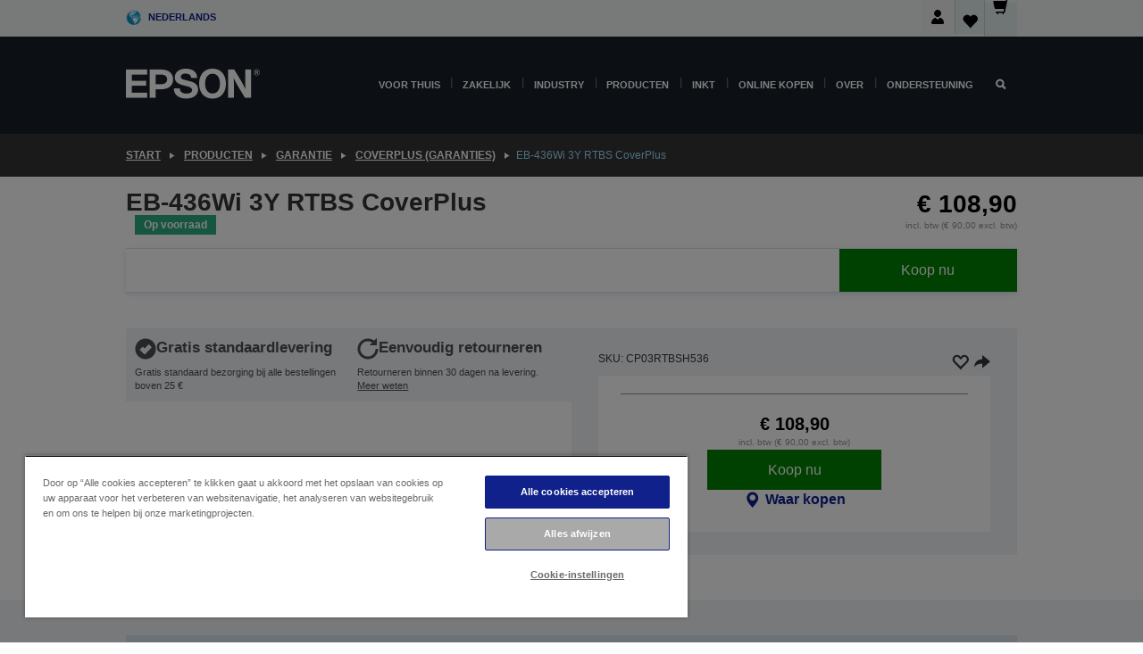

--- FILE ---
content_type: text/html; charset=utf-8
request_url: https://www.google.com/recaptcha/api2/anchor?ar=1&k=6LdpFo4aAAAAAITYTG0B3c3toMi9suaL9dfGIncY&co=aHR0cHM6Ly93d3cuZXBzb24ubmw6NDQz&hl=en&v=PoyoqOPhxBO7pBk68S4YbpHZ&size=invisible&anchor-ms=20000&execute-ms=30000&cb=s2rex9qjfrh8
body_size: 48640
content:
<!DOCTYPE HTML><html dir="ltr" lang="en"><head><meta http-equiv="Content-Type" content="text/html; charset=UTF-8">
<meta http-equiv="X-UA-Compatible" content="IE=edge">
<title>reCAPTCHA</title>
<style type="text/css">
/* cyrillic-ext */
@font-face {
  font-family: 'Roboto';
  font-style: normal;
  font-weight: 400;
  font-stretch: 100%;
  src: url(//fonts.gstatic.com/s/roboto/v48/KFO7CnqEu92Fr1ME7kSn66aGLdTylUAMa3GUBHMdazTgWw.woff2) format('woff2');
  unicode-range: U+0460-052F, U+1C80-1C8A, U+20B4, U+2DE0-2DFF, U+A640-A69F, U+FE2E-FE2F;
}
/* cyrillic */
@font-face {
  font-family: 'Roboto';
  font-style: normal;
  font-weight: 400;
  font-stretch: 100%;
  src: url(//fonts.gstatic.com/s/roboto/v48/KFO7CnqEu92Fr1ME7kSn66aGLdTylUAMa3iUBHMdazTgWw.woff2) format('woff2');
  unicode-range: U+0301, U+0400-045F, U+0490-0491, U+04B0-04B1, U+2116;
}
/* greek-ext */
@font-face {
  font-family: 'Roboto';
  font-style: normal;
  font-weight: 400;
  font-stretch: 100%;
  src: url(//fonts.gstatic.com/s/roboto/v48/KFO7CnqEu92Fr1ME7kSn66aGLdTylUAMa3CUBHMdazTgWw.woff2) format('woff2');
  unicode-range: U+1F00-1FFF;
}
/* greek */
@font-face {
  font-family: 'Roboto';
  font-style: normal;
  font-weight: 400;
  font-stretch: 100%;
  src: url(//fonts.gstatic.com/s/roboto/v48/KFO7CnqEu92Fr1ME7kSn66aGLdTylUAMa3-UBHMdazTgWw.woff2) format('woff2');
  unicode-range: U+0370-0377, U+037A-037F, U+0384-038A, U+038C, U+038E-03A1, U+03A3-03FF;
}
/* math */
@font-face {
  font-family: 'Roboto';
  font-style: normal;
  font-weight: 400;
  font-stretch: 100%;
  src: url(//fonts.gstatic.com/s/roboto/v48/KFO7CnqEu92Fr1ME7kSn66aGLdTylUAMawCUBHMdazTgWw.woff2) format('woff2');
  unicode-range: U+0302-0303, U+0305, U+0307-0308, U+0310, U+0312, U+0315, U+031A, U+0326-0327, U+032C, U+032F-0330, U+0332-0333, U+0338, U+033A, U+0346, U+034D, U+0391-03A1, U+03A3-03A9, U+03B1-03C9, U+03D1, U+03D5-03D6, U+03F0-03F1, U+03F4-03F5, U+2016-2017, U+2034-2038, U+203C, U+2040, U+2043, U+2047, U+2050, U+2057, U+205F, U+2070-2071, U+2074-208E, U+2090-209C, U+20D0-20DC, U+20E1, U+20E5-20EF, U+2100-2112, U+2114-2115, U+2117-2121, U+2123-214F, U+2190, U+2192, U+2194-21AE, U+21B0-21E5, U+21F1-21F2, U+21F4-2211, U+2213-2214, U+2216-22FF, U+2308-230B, U+2310, U+2319, U+231C-2321, U+2336-237A, U+237C, U+2395, U+239B-23B7, U+23D0, U+23DC-23E1, U+2474-2475, U+25AF, U+25B3, U+25B7, U+25BD, U+25C1, U+25CA, U+25CC, U+25FB, U+266D-266F, U+27C0-27FF, U+2900-2AFF, U+2B0E-2B11, U+2B30-2B4C, U+2BFE, U+3030, U+FF5B, U+FF5D, U+1D400-1D7FF, U+1EE00-1EEFF;
}
/* symbols */
@font-face {
  font-family: 'Roboto';
  font-style: normal;
  font-weight: 400;
  font-stretch: 100%;
  src: url(//fonts.gstatic.com/s/roboto/v48/KFO7CnqEu92Fr1ME7kSn66aGLdTylUAMaxKUBHMdazTgWw.woff2) format('woff2');
  unicode-range: U+0001-000C, U+000E-001F, U+007F-009F, U+20DD-20E0, U+20E2-20E4, U+2150-218F, U+2190, U+2192, U+2194-2199, U+21AF, U+21E6-21F0, U+21F3, U+2218-2219, U+2299, U+22C4-22C6, U+2300-243F, U+2440-244A, U+2460-24FF, U+25A0-27BF, U+2800-28FF, U+2921-2922, U+2981, U+29BF, U+29EB, U+2B00-2BFF, U+4DC0-4DFF, U+FFF9-FFFB, U+10140-1018E, U+10190-1019C, U+101A0, U+101D0-101FD, U+102E0-102FB, U+10E60-10E7E, U+1D2C0-1D2D3, U+1D2E0-1D37F, U+1F000-1F0FF, U+1F100-1F1AD, U+1F1E6-1F1FF, U+1F30D-1F30F, U+1F315, U+1F31C, U+1F31E, U+1F320-1F32C, U+1F336, U+1F378, U+1F37D, U+1F382, U+1F393-1F39F, U+1F3A7-1F3A8, U+1F3AC-1F3AF, U+1F3C2, U+1F3C4-1F3C6, U+1F3CA-1F3CE, U+1F3D4-1F3E0, U+1F3ED, U+1F3F1-1F3F3, U+1F3F5-1F3F7, U+1F408, U+1F415, U+1F41F, U+1F426, U+1F43F, U+1F441-1F442, U+1F444, U+1F446-1F449, U+1F44C-1F44E, U+1F453, U+1F46A, U+1F47D, U+1F4A3, U+1F4B0, U+1F4B3, U+1F4B9, U+1F4BB, U+1F4BF, U+1F4C8-1F4CB, U+1F4D6, U+1F4DA, U+1F4DF, U+1F4E3-1F4E6, U+1F4EA-1F4ED, U+1F4F7, U+1F4F9-1F4FB, U+1F4FD-1F4FE, U+1F503, U+1F507-1F50B, U+1F50D, U+1F512-1F513, U+1F53E-1F54A, U+1F54F-1F5FA, U+1F610, U+1F650-1F67F, U+1F687, U+1F68D, U+1F691, U+1F694, U+1F698, U+1F6AD, U+1F6B2, U+1F6B9-1F6BA, U+1F6BC, U+1F6C6-1F6CF, U+1F6D3-1F6D7, U+1F6E0-1F6EA, U+1F6F0-1F6F3, U+1F6F7-1F6FC, U+1F700-1F7FF, U+1F800-1F80B, U+1F810-1F847, U+1F850-1F859, U+1F860-1F887, U+1F890-1F8AD, U+1F8B0-1F8BB, U+1F8C0-1F8C1, U+1F900-1F90B, U+1F93B, U+1F946, U+1F984, U+1F996, U+1F9E9, U+1FA00-1FA6F, U+1FA70-1FA7C, U+1FA80-1FA89, U+1FA8F-1FAC6, U+1FACE-1FADC, U+1FADF-1FAE9, U+1FAF0-1FAF8, U+1FB00-1FBFF;
}
/* vietnamese */
@font-face {
  font-family: 'Roboto';
  font-style: normal;
  font-weight: 400;
  font-stretch: 100%;
  src: url(//fonts.gstatic.com/s/roboto/v48/KFO7CnqEu92Fr1ME7kSn66aGLdTylUAMa3OUBHMdazTgWw.woff2) format('woff2');
  unicode-range: U+0102-0103, U+0110-0111, U+0128-0129, U+0168-0169, U+01A0-01A1, U+01AF-01B0, U+0300-0301, U+0303-0304, U+0308-0309, U+0323, U+0329, U+1EA0-1EF9, U+20AB;
}
/* latin-ext */
@font-face {
  font-family: 'Roboto';
  font-style: normal;
  font-weight: 400;
  font-stretch: 100%;
  src: url(//fonts.gstatic.com/s/roboto/v48/KFO7CnqEu92Fr1ME7kSn66aGLdTylUAMa3KUBHMdazTgWw.woff2) format('woff2');
  unicode-range: U+0100-02BA, U+02BD-02C5, U+02C7-02CC, U+02CE-02D7, U+02DD-02FF, U+0304, U+0308, U+0329, U+1D00-1DBF, U+1E00-1E9F, U+1EF2-1EFF, U+2020, U+20A0-20AB, U+20AD-20C0, U+2113, U+2C60-2C7F, U+A720-A7FF;
}
/* latin */
@font-face {
  font-family: 'Roboto';
  font-style: normal;
  font-weight: 400;
  font-stretch: 100%;
  src: url(//fonts.gstatic.com/s/roboto/v48/KFO7CnqEu92Fr1ME7kSn66aGLdTylUAMa3yUBHMdazQ.woff2) format('woff2');
  unicode-range: U+0000-00FF, U+0131, U+0152-0153, U+02BB-02BC, U+02C6, U+02DA, U+02DC, U+0304, U+0308, U+0329, U+2000-206F, U+20AC, U+2122, U+2191, U+2193, U+2212, U+2215, U+FEFF, U+FFFD;
}
/* cyrillic-ext */
@font-face {
  font-family: 'Roboto';
  font-style: normal;
  font-weight: 500;
  font-stretch: 100%;
  src: url(//fonts.gstatic.com/s/roboto/v48/KFO7CnqEu92Fr1ME7kSn66aGLdTylUAMa3GUBHMdazTgWw.woff2) format('woff2');
  unicode-range: U+0460-052F, U+1C80-1C8A, U+20B4, U+2DE0-2DFF, U+A640-A69F, U+FE2E-FE2F;
}
/* cyrillic */
@font-face {
  font-family: 'Roboto';
  font-style: normal;
  font-weight: 500;
  font-stretch: 100%;
  src: url(//fonts.gstatic.com/s/roboto/v48/KFO7CnqEu92Fr1ME7kSn66aGLdTylUAMa3iUBHMdazTgWw.woff2) format('woff2');
  unicode-range: U+0301, U+0400-045F, U+0490-0491, U+04B0-04B1, U+2116;
}
/* greek-ext */
@font-face {
  font-family: 'Roboto';
  font-style: normal;
  font-weight: 500;
  font-stretch: 100%;
  src: url(//fonts.gstatic.com/s/roboto/v48/KFO7CnqEu92Fr1ME7kSn66aGLdTylUAMa3CUBHMdazTgWw.woff2) format('woff2');
  unicode-range: U+1F00-1FFF;
}
/* greek */
@font-face {
  font-family: 'Roboto';
  font-style: normal;
  font-weight: 500;
  font-stretch: 100%;
  src: url(//fonts.gstatic.com/s/roboto/v48/KFO7CnqEu92Fr1ME7kSn66aGLdTylUAMa3-UBHMdazTgWw.woff2) format('woff2');
  unicode-range: U+0370-0377, U+037A-037F, U+0384-038A, U+038C, U+038E-03A1, U+03A3-03FF;
}
/* math */
@font-face {
  font-family: 'Roboto';
  font-style: normal;
  font-weight: 500;
  font-stretch: 100%;
  src: url(//fonts.gstatic.com/s/roboto/v48/KFO7CnqEu92Fr1ME7kSn66aGLdTylUAMawCUBHMdazTgWw.woff2) format('woff2');
  unicode-range: U+0302-0303, U+0305, U+0307-0308, U+0310, U+0312, U+0315, U+031A, U+0326-0327, U+032C, U+032F-0330, U+0332-0333, U+0338, U+033A, U+0346, U+034D, U+0391-03A1, U+03A3-03A9, U+03B1-03C9, U+03D1, U+03D5-03D6, U+03F0-03F1, U+03F4-03F5, U+2016-2017, U+2034-2038, U+203C, U+2040, U+2043, U+2047, U+2050, U+2057, U+205F, U+2070-2071, U+2074-208E, U+2090-209C, U+20D0-20DC, U+20E1, U+20E5-20EF, U+2100-2112, U+2114-2115, U+2117-2121, U+2123-214F, U+2190, U+2192, U+2194-21AE, U+21B0-21E5, U+21F1-21F2, U+21F4-2211, U+2213-2214, U+2216-22FF, U+2308-230B, U+2310, U+2319, U+231C-2321, U+2336-237A, U+237C, U+2395, U+239B-23B7, U+23D0, U+23DC-23E1, U+2474-2475, U+25AF, U+25B3, U+25B7, U+25BD, U+25C1, U+25CA, U+25CC, U+25FB, U+266D-266F, U+27C0-27FF, U+2900-2AFF, U+2B0E-2B11, U+2B30-2B4C, U+2BFE, U+3030, U+FF5B, U+FF5D, U+1D400-1D7FF, U+1EE00-1EEFF;
}
/* symbols */
@font-face {
  font-family: 'Roboto';
  font-style: normal;
  font-weight: 500;
  font-stretch: 100%;
  src: url(//fonts.gstatic.com/s/roboto/v48/KFO7CnqEu92Fr1ME7kSn66aGLdTylUAMaxKUBHMdazTgWw.woff2) format('woff2');
  unicode-range: U+0001-000C, U+000E-001F, U+007F-009F, U+20DD-20E0, U+20E2-20E4, U+2150-218F, U+2190, U+2192, U+2194-2199, U+21AF, U+21E6-21F0, U+21F3, U+2218-2219, U+2299, U+22C4-22C6, U+2300-243F, U+2440-244A, U+2460-24FF, U+25A0-27BF, U+2800-28FF, U+2921-2922, U+2981, U+29BF, U+29EB, U+2B00-2BFF, U+4DC0-4DFF, U+FFF9-FFFB, U+10140-1018E, U+10190-1019C, U+101A0, U+101D0-101FD, U+102E0-102FB, U+10E60-10E7E, U+1D2C0-1D2D3, U+1D2E0-1D37F, U+1F000-1F0FF, U+1F100-1F1AD, U+1F1E6-1F1FF, U+1F30D-1F30F, U+1F315, U+1F31C, U+1F31E, U+1F320-1F32C, U+1F336, U+1F378, U+1F37D, U+1F382, U+1F393-1F39F, U+1F3A7-1F3A8, U+1F3AC-1F3AF, U+1F3C2, U+1F3C4-1F3C6, U+1F3CA-1F3CE, U+1F3D4-1F3E0, U+1F3ED, U+1F3F1-1F3F3, U+1F3F5-1F3F7, U+1F408, U+1F415, U+1F41F, U+1F426, U+1F43F, U+1F441-1F442, U+1F444, U+1F446-1F449, U+1F44C-1F44E, U+1F453, U+1F46A, U+1F47D, U+1F4A3, U+1F4B0, U+1F4B3, U+1F4B9, U+1F4BB, U+1F4BF, U+1F4C8-1F4CB, U+1F4D6, U+1F4DA, U+1F4DF, U+1F4E3-1F4E6, U+1F4EA-1F4ED, U+1F4F7, U+1F4F9-1F4FB, U+1F4FD-1F4FE, U+1F503, U+1F507-1F50B, U+1F50D, U+1F512-1F513, U+1F53E-1F54A, U+1F54F-1F5FA, U+1F610, U+1F650-1F67F, U+1F687, U+1F68D, U+1F691, U+1F694, U+1F698, U+1F6AD, U+1F6B2, U+1F6B9-1F6BA, U+1F6BC, U+1F6C6-1F6CF, U+1F6D3-1F6D7, U+1F6E0-1F6EA, U+1F6F0-1F6F3, U+1F6F7-1F6FC, U+1F700-1F7FF, U+1F800-1F80B, U+1F810-1F847, U+1F850-1F859, U+1F860-1F887, U+1F890-1F8AD, U+1F8B0-1F8BB, U+1F8C0-1F8C1, U+1F900-1F90B, U+1F93B, U+1F946, U+1F984, U+1F996, U+1F9E9, U+1FA00-1FA6F, U+1FA70-1FA7C, U+1FA80-1FA89, U+1FA8F-1FAC6, U+1FACE-1FADC, U+1FADF-1FAE9, U+1FAF0-1FAF8, U+1FB00-1FBFF;
}
/* vietnamese */
@font-face {
  font-family: 'Roboto';
  font-style: normal;
  font-weight: 500;
  font-stretch: 100%;
  src: url(//fonts.gstatic.com/s/roboto/v48/KFO7CnqEu92Fr1ME7kSn66aGLdTylUAMa3OUBHMdazTgWw.woff2) format('woff2');
  unicode-range: U+0102-0103, U+0110-0111, U+0128-0129, U+0168-0169, U+01A0-01A1, U+01AF-01B0, U+0300-0301, U+0303-0304, U+0308-0309, U+0323, U+0329, U+1EA0-1EF9, U+20AB;
}
/* latin-ext */
@font-face {
  font-family: 'Roboto';
  font-style: normal;
  font-weight: 500;
  font-stretch: 100%;
  src: url(//fonts.gstatic.com/s/roboto/v48/KFO7CnqEu92Fr1ME7kSn66aGLdTylUAMa3KUBHMdazTgWw.woff2) format('woff2');
  unicode-range: U+0100-02BA, U+02BD-02C5, U+02C7-02CC, U+02CE-02D7, U+02DD-02FF, U+0304, U+0308, U+0329, U+1D00-1DBF, U+1E00-1E9F, U+1EF2-1EFF, U+2020, U+20A0-20AB, U+20AD-20C0, U+2113, U+2C60-2C7F, U+A720-A7FF;
}
/* latin */
@font-face {
  font-family: 'Roboto';
  font-style: normal;
  font-weight: 500;
  font-stretch: 100%;
  src: url(//fonts.gstatic.com/s/roboto/v48/KFO7CnqEu92Fr1ME7kSn66aGLdTylUAMa3yUBHMdazQ.woff2) format('woff2');
  unicode-range: U+0000-00FF, U+0131, U+0152-0153, U+02BB-02BC, U+02C6, U+02DA, U+02DC, U+0304, U+0308, U+0329, U+2000-206F, U+20AC, U+2122, U+2191, U+2193, U+2212, U+2215, U+FEFF, U+FFFD;
}
/* cyrillic-ext */
@font-face {
  font-family: 'Roboto';
  font-style: normal;
  font-weight: 900;
  font-stretch: 100%;
  src: url(//fonts.gstatic.com/s/roboto/v48/KFO7CnqEu92Fr1ME7kSn66aGLdTylUAMa3GUBHMdazTgWw.woff2) format('woff2');
  unicode-range: U+0460-052F, U+1C80-1C8A, U+20B4, U+2DE0-2DFF, U+A640-A69F, U+FE2E-FE2F;
}
/* cyrillic */
@font-face {
  font-family: 'Roboto';
  font-style: normal;
  font-weight: 900;
  font-stretch: 100%;
  src: url(//fonts.gstatic.com/s/roboto/v48/KFO7CnqEu92Fr1ME7kSn66aGLdTylUAMa3iUBHMdazTgWw.woff2) format('woff2');
  unicode-range: U+0301, U+0400-045F, U+0490-0491, U+04B0-04B1, U+2116;
}
/* greek-ext */
@font-face {
  font-family: 'Roboto';
  font-style: normal;
  font-weight: 900;
  font-stretch: 100%;
  src: url(//fonts.gstatic.com/s/roboto/v48/KFO7CnqEu92Fr1ME7kSn66aGLdTylUAMa3CUBHMdazTgWw.woff2) format('woff2');
  unicode-range: U+1F00-1FFF;
}
/* greek */
@font-face {
  font-family: 'Roboto';
  font-style: normal;
  font-weight: 900;
  font-stretch: 100%;
  src: url(//fonts.gstatic.com/s/roboto/v48/KFO7CnqEu92Fr1ME7kSn66aGLdTylUAMa3-UBHMdazTgWw.woff2) format('woff2');
  unicode-range: U+0370-0377, U+037A-037F, U+0384-038A, U+038C, U+038E-03A1, U+03A3-03FF;
}
/* math */
@font-face {
  font-family: 'Roboto';
  font-style: normal;
  font-weight: 900;
  font-stretch: 100%;
  src: url(//fonts.gstatic.com/s/roboto/v48/KFO7CnqEu92Fr1ME7kSn66aGLdTylUAMawCUBHMdazTgWw.woff2) format('woff2');
  unicode-range: U+0302-0303, U+0305, U+0307-0308, U+0310, U+0312, U+0315, U+031A, U+0326-0327, U+032C, U+032F-0330, U+0332-0333, U+0338, U+033A, U+0346, U+034D, U+0391-03A1, U+03A3-03A9, U+03B1-03C9, U+03D1, U+03D5-03D6, U+03F0-03F1, U+03F4-03F5, U+2016-2017, U+2034-2038, U+203C, U+2040, U+2043, U+2047, U+2050, U+2057, U+205F, U+2070-2071, U+2074-208E, U+2090-209C, U+20D0-20DC, U+20E1, U+20E5-20EF, U+2100-2112, U+2114-2115, U+2117-2121, U+2123-214F, U+2190, U+2192, U+2194-21AE, U+21B0-21E5, U+21F1-21F2, U+21F4-2211, U+2213-2214, U+2216-22FF, U+2308-230B, U+2310, U+2319, U+231C-2321, U+2336-237A, U+237C, U+2395, U+239B-23B7, U+23D0, U+23DC-23E1, U+2474-2475, U+25AF, U+25B3, U+25B7, U+25BD, U+25C1, U+25CA, U+25CC, U+25FB, U+266D-266F, U+27C0-27FF, U+2900-2AFF, U+2B0E-2B11, U+2B30-2B4C, U+2BFE, U+3030, U+FF5B, U+FF5D, U+1D400-1D7FF, U+1EE00-1EEFF;
}
/* symbols */
@font-face {
  font-family: 'Roboto';
  font-style: normal;
  font-weight: 900;
  font-stretch: 100%;
  src: url(//fonts.gstatic.com/s/roboto/v48/KFO7CnqEu92Fr1ME7kSn66aGLdTylUAMaxKUBHMdazTgWw.woff2) format('woff2');
  unicode-range: U+0001-000C, U+000E-001F, U+007F-009F, U+20DD-20E0, U+20E2-20E4, U+2150-218F, U+2190, U+2192, U+2194-2199, U+21AF, U+21E6-21F0, U+21F3, U+2218-2219, U+2299, U+22C4-22C6, U+2300-243F, U+2440-244A, U+2460-24FF, U+25A0-27BF, U+2800-28FF, U+2921-2922, U+2981, U+29BF, U+29EB, U+2B00-2BFF, U+4DC0-4DFF, U+FFF9-FFFB, U+10140-1018E, U+10190-1019C, U+101A0, U+101D0-101FD, U+102E0-102FB, U+10E60-10E7E, U+1D2C0-1D2D3, U+1D2E0-1D37F, U+1F000-1F0FF, U+1F100-1F1AD, U+1F1E6-1F1FF, U+1F30D-1F30F, U+1F315, U+1F31C, U+1F31E, U+1F320-1F32C, U+1F336, U+1F378, U+1F37D, U+1F382, U+1F393-1F39F, U+1F3A7-1F3A8, U+1F3AC-1F3AF, U+1F3C2, U+1F3C4-1F3C6, U+1F3CA-1F3CE, U+1F3D4-1F3E0, U+1F3ED, U+1F3F1-1F3F3, U+1F3F5-1F3F7, U+1F408, U+1F415, U+1F41F, U+1F426, U+1F43F, U+1F441-1F442, U+1F444, U+1F446-1F449, U+1F44C-1F44E, U+1F453, U+1F46A, U+1F47D, U+1F4A3, U+1F4B0, U+1F4B3, U+1F4B9, U+1F4BB, U+1F4BF, U+1F4C8-1F4CB, U+1F4D6, U+1F4DA, U+1F4DF, U+1F4E3-1F4E6, U+1F4EA-1F4ED, U+1F4F7, U+1F4F9-1F4FB, U+1F4FD-1F4FE, U+1F503, U+1F507-1F50B, U+1F50D, U+1F512-1F513, U+1F53E-1F54A, U+1F54F-1F5FA, U+1F610, U+1F650-1F67F, U+1F687, U+1F68D, U+1F691, U+1F694, U+1F698, U+1F6AD, U+1F6B2, U+1F6B9-1F6BA, U+1F6BC, U+1F6C6-1F6CF, U+1F6D3-1F6D7, U+1F6E0-1F6EA, U+1F6F0-1F6F3, U+1F6F7-1F6FC, U+1F700-1F7FF, U+1F800-1F80B, U+1F810-1F847, U+1F850-1F859, U+1F860-1F887, U+1F890-1F8AD, U+1F8B0-1F8BB, U+1F8C0-1F8C1, U+1F900-1F90B, U+1F93B, U+1F946, U+1F984, U+1F996, U+1F9E9, U+1FA00-1FA6F, U+1FA70-1FA7C, U+1FA80-1FA89, U+1FA8F-1FAC6, U+1FACE-1FADC, U+1FADF-1FAE9, U+1FAF0-1FAF8, U+1FB00-1FBFF;
}
/* vietnamese */
@font-face {
  font-family: 'Roboto';
  font-style: normal;
  font-weight: 900;
  font-stretch: 100%;
  src: url(//fonts.gstatic.com/s/roboto/v48/KFO7CnqEu92Fr1ME7kSn66aGLdTylUAMa3OUBHMdazTgWw.woff2) format('woff2');
  unicode-range: U+0102-0103, U+0110-0111, U+0128-0129, U+0168-0169, U+01A0-01A1, U+01AF-01B0, U+0300-0301, U+0303-0304, U+0308-0309, U+0323, U+0329, U+1EA0-1EF9, U+20AB;
}
/* latin-ext */
@font-face {
  font-family: 'Roboto';
  font-style: normal;
  font-weight: 900;
  font-stretch: 100%;
  src: url(//fonts.gstatic.com/s/roboto/v48/KFO7CnqEu92Fr1ME7kSn66aGLdTylUAMa3KUBHMdazTgWw.woff2) format('woff2');
  unicode-range: U+0100-02BA, U+02BD-02C5, U+02C7-02CC, U+02CE-02D7, U+02DD-02FF, U+0304, U+0308, U+0329, U+1D00-1DBF, U+1E00-1E9F, U+1EF2-1EFF, U+2020, U+20A0-20AB, U+20AD-20C0, U+2113, U+2C60-2C7F, U+A720-A7FF;
}
/* latin */
@font-face {
  font-family: 'Roboto';
  font-style: normal;
  font-weight: 900;
  font-stretch: 100%;
  src: url(//fonts.gstatic.com/s/roboto/v48/KFO7CnqEu92Fr1ME7kSn66aGLdTylUAMa3yUBHMdazQ.woff2) format('woff2');
  unicode-range: U+0000-00FF, U+0131, U+0152-0153, U+02BB-02BC, U+02C6, U+02DA, U+02DC, U+0304, U+0308, U+0329, U+2000-206F, U+20AC, U+2122, U+2191, U+2193, U+2212, U+2215, U+FEFF, U+FFFD;
}

</style>
<link rel="stylesheet" type="text/css" href="https://www.gstatic.com/recaptcha/releases/PoyoqOPhxBO7pBk68S4YbpHZ/styles__ltr.css">
<script nonce="sdTvCOEPJYT6T9DNZIvcNQ" type="text/javascript">window['__recaptcha_api'] = 'https://www.google.com/recaptcha/api2/';</script>
<script type="text/javascript" src="https://www.gstatic.com/recaptcha/releases/PoyoqOPhxBO7pBk68S4YbpHZ/recaptcha__en.js" nonce="sdTvCOEPJYT6T9DNZIvcNQ">
      
    </script></head>
<body><div id="rc-anchor-alert" class="rc-anchor-alert"></div>
<input type="hidden" id="recaptcha-token" value="[base64]">
<script type="text/javascript" nonce="sdTvCOEPJYT6T9DNZIvcNQ">
      recaptcha.anchor.Main.init("[\x22ainput\x22,[\x22bgdata\x22,\x22\x22,\[base64]/[base64]/[base64]/ZyhXLGgpOnEoW04sMjEsbF0sVywwKSxoKSxmYWxzZSxmYWxzZSl9Y2F0Y2goayl7RygzNTgsVyk/[base64]/[base64]/[base64]/[base64]/[base64]/[base64]/[base64]/bmV3IEJbT10oRFswXSk6dz09Mj9uZXcgQltPXShEWzBdLERbMV0pOnc9PTM/bmV3IEJbT10oRFswXSxEWzFdLERbMl0pOnc9PTQ/[base64]/[base64]/[base64]/[base64]/[base64]\\u003d\x22,\[base64]\x22,\x22fl5tEwxoGUc3w6XChy8Dw6LDj2/DmsOWwp8Sw6vCn24fKAfDuE8CLVPDiD0Pw4oPPTPCpcOdwpbCpSxYw5FPw6DDl8KIwqnCt3HCncOIwroPwpnCtcO9aMKTEA0Aw7kLBcKzd8KFXi5PSsKkwp/CoS3DmlpZw6BRI8K4w4fDn8OSw4BTWMOnw7PCqULCnnouQ2Qqw6FnAmvClMK9w7FGIihIdVsdwptyw5wAAcKZJi9VwoY4w7tiZADDvMOxwpV/w4TDjnFkXsOrVm1/SsOGw4XDvsOuL8KNGcOzZMKaw60bKXZOwoJzG3HCnSrCh8Khw64Cwp0qwqsCC07CpsKFdxYzwqvDoMKCwokYwq3DjsOHw6R9bQ4Yw5gCw5LCl8KHasOBwolxccK8w5lbOcOIw6ZwLj3CkH/Cuy7Co8KoS8O5w4HDuyx2w4E9w40+wqh4w61Mw5dmwqUHwrjCgQDCggPCsADCjnhYwotxe8KawoJkFhJdERQow5NtwpsPwrHCn3p6csK0VMKkQ8OXw57Dm2RPM8OiwrvCtsKbw4rCi8K9w6PDuWFQwq4/DgbCm8Kvw7JJNsKwQWVPwrg5ZcOawqvClms1wo/CvWnDlsOaw6kZNgnDmMKxwoMQWjnDqcOaGsOERcOVw4MEw6M9Nx3Dr8OlPsOgNcOCLG7DkEMow5bCj8OwD07Cj3TCkidjw4/ChCEkDsO+McOZwpLCjlYgwrnDl03Dl2bCuW3DkG7CoTjDp8K5wokFaMK/[base64]/ChlJfYsKNwqDCpcOjERFwCMOsw6Rywp3CnsKuFV7Cu0nCkMKgw6FXw5jDn8KJesKtIQ/DuMOWDEPCqcOhwq/[base64]/[base64]/[base64]/DlxrCkmzCp8OATMKVV1vDswxDc8KxwpDDhcKTw5IuUldJw5EFXwrCgG45wo1iwql2wpfCs3vCm8Oawo3Dk3/DonREw5XDvsK7fsKzDUbDv8Kjw4QFwqzDo0AlXcOKMcKswohYw54hwqItI8OiVR87w77DocOrw6LDgV/[base64]/QcKjS8K0w69ADcOMNwTCv3xBGifDpcOyCcKKdlw5XibDmsO1DWrCmFDCrVfDmkgtwpzDo8OHR8Oew7vDt8OUw4PDn2Ahw5/CmgjDsALCkCtFw7Ybw6PDisOTwrvDncOVQsKLw57DpcOLwpfDjX5ERDnCu8KlSsOjwrxQUVBcw55JImHDpsOrw5bDlsO+JnLCphTDpEzCo8Ogwo0mQAPDjcOjw4p1w6XDnU53JsKLw780BDnDlFBrwp3CncOfFcKiRcK/w4Y3cMOCw5TDgcOBw5RzQsKfw6rDny5bbsKswpbCr3rCp8KlbHtjWcORAMKvw71NKMKxw5wzY3IUw6UNwqwBw7nCpy3DnsKgLFYIwoU5w7Ipwrszw4xzA8KAR8KKSsOZwqMAw5oVwqbDkllYwrRqw6nCvCnCqiglfzFYw6lcHMKyw6/[base64]/[base64]/Do8KEGsOMwpJTJybCnSTCrBJ/[base64]/DisOrw4PCjlZYWzZQwo1kKzXDp3vCvldmAXxBFcKoUMK0wpbCoEEjMB3CucKAw4fDiAbDsMKBw6TCoyVDw5RpVMOJMi17QMOkUMOQw4/CogHCuH07A2/CgsKMMDpecABRwpLDtcOpCcKTwpNdw6BWOjd8XcKaaMK0w6/DusKJGMKjwoo+wqzDkgPDo8O0w7bDsnMbw6IQwrjDq8KzM2MMAsOZDcKubcOGwoJ7w7FxNi/Dg2sCCsKtwo0Two7DqCfChRDDrgbCksKRwpDCnMOcZA0PXcOmw4LDhMOVw5nCgcOADn7DjUzDucOuJcKaw5dvw6LCm8OvwrEDw50Xd24Rw6/Ct8KNFcOQw45Vw5LCiVnCkzPCmsOnw7PCp8O8ZsKfwqAWw6zCr8K6wqxXwoXDqgLDrAvDoE49wrDDhETDqiAoeMO3WMO1w7J4w7/[base64]/CoRF1w6HDtzd3wp/[base64]/asK6w4Uqw7VPGEYaSsO+wptkfATDnsOsDMKKw4sIKcOGwqkqXmTCkF3CvD/DnijDgi1mw4srZ8O9w4EmwoYJQFjCucO5IsK+w47DtVHDsT9cw7LCt0vDvg/DucOwwrPCj2wwXHLDscKQwox/[base64]/wpLDmCt4wrPDijHCtCTDjcKaT8KpTHPChMOiw6vDjlzCqC4Xw4QawqDDqcKzVcKJcsO2KMOywrYHw6FOwpg5wrQDw5nDkkjCiMKbwoHDgMKYw7LDqcOew5NwJAvColNhw60cEcO1wq1/dcO1fxtwwpsQw5hawrvDnD/DoC7DgHjDnEQZUBhOaMKteSnDgMK4wp58c8OORsOIwofCmTvCnsOwb8Odw6UNwpYEFSQ6w69uw7ZuJ8OkOcOucFp0wrDDhcOWwo3Ct8KUJMOew4DDvcOFbcKcBG/DnifDvzjCvi7DnsOzwrzDhMO3w4fCiTxsFgIHfMK0w4/CgCtUw5ZVYTbCp2bDn8K4w7bDkQ/DlUfDq8KXw7/[base64]/Dm8K8wqgKwq7DmsOXfSM3wr/CrnfCg8KHw6sLLMK6wq/DmsKWJUDDj8K9VH7Crzc9w6PDiCcCw6dswrs0w7QMw4HDj8OsBcKdwrRKZiNlAMOdw4NXwpQbeydgOw3DiXDChW5rwp7DsDJvDW4xw5Qcw6vDvcO/CMKTw5PCp8KsNMO1LsOGwpoMw6rCm15mwodDwpZiE8OHw6zCkcOnb3nCpcOXwpt9J8O4wqTCpsKxFMKZwoQ4cj7Dr28kwpPCoRvDkMOwGsKZLzhTwr3ChD8Tw6lhb8KIExDDscKNw71+wovCh8K/[base64]/Dv0nDjDkqw5VZWwcydj1yw6VGfCx5w6/DghVdP8OfY8KPBRsNIR3DqcKWwqVOwp/Dpm8fwqfCmxF0FcOLT8K+b3PCk0HDucK9RMKZw6rDqMO+A8O7F8KLNUN/[base64]/w6vCrMOORhjDiT52McOAWMKawoTCimVzH30uQMOeUcKHWMKNwq9Rw7DClsKhf3/CrcKRwqUSwokNw4rDl2IGwq5COAUZw43ChFgZJXsvw73DnHA9Z0/[base64]/Dm8KpJcOeE8O5wrkzwpMaBkt1TsOsKsO0wpc5UlZsEFd/[base64]/[base64]/[base64]/[base64]/Cl8KDw4PCtMOsGhnCkcKzw6rClMOpOgN7dRjCjMOBb0XCggMNwrVzw49CC1XDvcOZwoR2Om9rJMO7w4MDIMKpw5kzGTVhJCzDpGoMecO2wq9vwqDCilXCn8OfwrNJT8KsYV97A0w9w6HDgMO/[base64]/DgsK9w6XCjsKmNcONfMOdJltow4MlwpXDmFRhasKMfQLDjivCn8OxMkjCp8OXNsKKJlx3MsOCfsOhBnjChQpJwrwbwrQPfcOsw7HCs8KVwq/Cp8Ovw7ZawpBOw5bDnkLCtcOjw4XClT/[base64]/Dn8KiOirCuMOYcsOuFMOaw6/[base64]/flvDusKxw5XCpTPDqsOrw5zCh8KsTcOzCRTCscKlw7DDnwEhOzzDnWHDhTzDn8KndVVvBsK8FMOsHEMOOTcKw5RLbA7Ci3NqB35gfMO7dR7CvcOIwrTDuywGLsOTEyrCvirCgMKwIGBywp1qF1LCtnsRw5DDkxPDlcKzWznCmsKdw4UkLsOHBMO/anfCjzoIwrLDigTChsOlw7PDjMO4ZEZlwpVyw7M0M8KxDMO+woPCvWRAw5/DhRpjw6XDs0zCjmIlwrcna8OOS8KswrolEBTCkhIEKMK9ITbCg8K7w6Bowrxhw6gLwqrDjcKdw43CsFfDtXtZJMO8QHoITxfDpWx7wqbCnyzDtsOIRAEkw6w/[base64]/Dl8KkSE9WbmbCmsO4woHCrn7Dl3BJZiPCjMOzYcOtwrU/T8KDw7bDpcKML8KvdcOGwrAsw7IYw7lYw7PCnkrCjVwpQ8KIwplWw7MWbnZ6woYuwonDisKnw6HDs0R8fsKgwpbCq3NrwrrDvsOrd8OfTXfCiSzDjw/Cs8KFT1rDjMOyasKDw41lVyoQdAHDvMOZGW3CiUUSfwVCHgjCp17Dg8KsWMOfYsKLSV/DnDPDihfDkEgFwog2Q8OUZMOGwrTCtmsqT1DCi8KsMW91w5dvwqgIw5E/TA4dwrQ7H0bCpQ/[base64]/e8OuSyQvwojCigRmwrTClnDCnkLDosK4wqXCl8OwPMOIbcKwAnXDrHnCmsOtw7bDjMK7Nx7DvcKoTsKnw5jDtRnDq8KfF8KoTXlVPVwgV8KmwrDDpUPDucKFUcOUw6/DnSrCicOZwrsDwrURw6MvFsKHBxjDicKQwqDChMOZw5RFwqh4IBrCr3o6RsKNw4fCs2XChsOkd8OkZcKhw7t4w73DsyrDvnN0YcKGQcOlCWlXPsKzf8OewrogKMO1eiDDjMK7w6fCosKVd0nDjkkCbcKYM3/DvsOCw5Ykw5BGOi8lb8K0KcKXw7bCucOow5PCtsOSw6nCoULDscKyw4JUMgbCsnbDosKhNsOLwr/[base64]/DgzfCmMO6w5vDmi3Dg8OObArDtTNow7QhccOue0DDqnrCi3tFM8O2DTTCgEhxw5DCpyw4w7rDuCjDkVQ9woJ+fDR+wpo8woBcWzLDjCF8Z8O/w4wNwpfDi8KhDMK4ScKew4HDssOge3Vkw4jDgMKtw6tPw6XCtnDCu8OAw798wr5+w47DssO5w7sVTD/[base64]/[base64]/[base64]/Ct8Oew5vDrsKNMcK/w5XDhwzDp8OVwpLDsDUte8Oew5d3woBsw75WwqsDw6lGwpNwWFknJcKmf8Kww5cWasKLwq/[base64]/Cu3kiP0bDqsOBK05xQMO4VMKvwqLClW/Dt8O+w4gXw4TCnQnCosK2N0/CjcOFdsKQAWbDpHnDmFVpwotrw5dAwpjClmXDsMKXeGbCqMOLMVbDrQvDrVwMw7zDqS0Yw5AEw4HCnm8owrVlRMK7AsKqwqrDjSYkw5PChMOecsOWwp1zw6IawoXCuA0hFn/[base64]/Dq8Kzw5AjUsKXwo3DhUzCjkzDlcKOwo8yAWc7wo4mwrlNKMOWF8Oyw6fCsgTCok3CpMKtchJGLMKnwofCpMOYwprCuMOyGhVHdRDDhnTDnMOiRiwGfcKcUcOFw7DDvMOmCMOHw6AySsKxwokYDsOvw6bClA9Cw6rCqsKve8OVw7E+wqB5w4/[base64]/T8KbK8KqYMKnwosmHcKuw6J9XcOdwqYcwp1Gwoo/w6HCncOCFcOfw6zCjhI3wqBvw69EbyRDw4zDs8Kcwr/DuD3Co8O5IsKWw50mc8Ovwr9jBm/DlcOcw53CvzLCosKwCMKDw57DkU7CtMKjwoIOw4TCjD9SHRMTRcKdwqMDwpfDrcKmLcOlw5fCusKXw6XDq8ONdCN9J8K4JcKUSyo8C0/CqiV2wrc3WwnDrcO9H8K3XsKjw6JbwpLCtCACw4fCt8OmO8OuNgHCq8O6w7tzLi7CsMKwGDFfwqFVbsOJwqRgw6vCvzzCoTLCqCHDgMOAHMKLwpXDvgbDo8OSwrnDq3kmPMKQCMO+w57CgHfCqsK+b8KtwoDDkMKCLF1Gwp3CqGXDlDrCqnN/[base64]/wrtLwoHCk8OIw64kwo7Dq8KvwojCjDhuC8OtXsOQb27DkkNQw47DpFghw7XCrQdEwp0Ew4TCmQjDqEQKEcOQwpppNsOrJsKzQ8KAwro8woLDrCjCpcKaIg5gTHbDj3PDtitQwppgUMK3FH9jW8O8wq/Cgl1dwq5YwpzCngdVw7XDsGlJJhzCncO0wr8CU8O+w6LChcOYwrpze03CrE8+BFQpHMO4CUcHXUbChsKcRjFUQU5vw7XCosOww4PCiMK7fzk0IMKRwrQKwogaw6DDr8KJZA3Dt0YpeMKYWGPClcKCf0XCvcOfLcOpw5Nvwp3DnBjDk1HChEPCrX/CgXfDgcKzKTpSw4Nrw7dbMsOFbcOTPn52HCHDmGLDtRDCk0XDhHHClcO0w5sMw6TCu8OsKEPDhCvClMKdKxzClUPDrcK4w7kGScKuH1cJw6vCjmTDkSTDosKoacOewqjDvyYbQGbCg3PDhX7ClzcOYjjCmMOowp1Ow7PDosKqZhLCvydFFWrDk8KwwoPDh0vCuMO5LA/DkMOcMyNXw6EVwonCosK4Tx/Ct8KyJj4cdcK4IivDvCrDq8OMP0XCtT8aIMKQwr/CpMKxc8Kcw53Cv1t9wrVlw6pLPXjDlcO/csKVw6x2BHM5AR80f8KYIDYeDw/[base64]/[base64]/DnMOCw6Uady/Ds8O6XMOEw6ohEsKKw67CkMOLw47CjMKZFsOewr/DrMKqRDszQCRKOFEowqwGSB1LKX4vBcKTCsObYlLDpcOHExRiw7/[base64]/CsSgSwoTClwVrwrTCrQ7DrcOPP8ObSlNuB8OOeiEawqvCv8OUw4VzW8KzHE7Ciz/DjhvCtcK9NwZ4XcO8wpDCjCLCmMORwrzDhGFGXnnCvcOIw63CisO5woXCpxJkwprDmcO3w7FWw7oyw6A2FUs6w4fDjsKWHDbCtcOnBw/DpmzDt8OHIWZswoE+wrRAw6Rkw43DkB4Iw4YfDsOww6sEwqPDh1pAB8OQw6HCuMK5OsOHTiZMblofeQ3Cu8OBQMKqJcO4wq0/NcOYBsOxbMKnEMKDwqrDoQPDmEUoSBvCscKfUSnDtMOww5jCmMO7VyrDmMKobRZBfn/Dm3IDworCssKydcO2ccOww4bDgSLCrm9zw6fDjsKqABLDvn1/VkXCsWIdUzpFeyvCvHRXwrYowqs/bwV+wqVFMMKSXcOTHsOywpzDtsKnwrnCrj3CqjQ0wqhiw4glAh/[base64]/CqxPDosKxVhEQwrHDs1gdw6XDt19UR3zDvMOVwpkww4/CjMOKw4cowo8DI8O2w5vCl0TDhMO9wrnCg8KuwpBtw7YmWRfDnRFcwq5uw6FuBDbClgsrD8OXWhY/TSLDisK4worCunjDqMO1w5ZyIcKAfsKJwokRw4jDpMKKWsKIw6Uaw7Abw5YYeXTDuTkawpAAwo4HwrHDt8O/[base64]/CpMKxKGQQfjEMBk3CssKjd2jDhC/[base64]/cSMBPE8Xw78Ow5chwoMcwrTCk3E+w6ckwqldG8OLw4I5H8OEN8Osw4suwrBeWVp1wopFIsKuw7hKw5XDmCRgw4ZmZMKVYxFtwo3CtsO8fcOwwqAuDCUaG8KpbF/Djjklw6nDjcOaLS3CvRHCt8OMC8KvV8KiY8OzwobCm0sPwq4aw7nDimrChsOHP8OCwpfDh8OTw7QQwod2w549LhvCl8KYH8KwN8OjXFrDg3nDqsK/w6vDsFAzwpVCw5nDjcO7wqxewoHCuMKefcKFXsKge8KnT2/Cm38owovDlUtfUQzCkcK0XSV3ZsOCMsKCw61te1nDuMKAAcOTUBnDgV3CicK5w7rCmDxjwp0+woADw7nDjBDCgsKnMSg0woQcwqrDusKYwojCs8K7w61aw7/[base64]/DEkWJVcSATTCtMO/w6bCssKswonDr8OZYsKTECo3MChowo0nd8OmdTbDhcKkwqoPw6nCm0URwqfCk8KUwprCoinDv8Ofw6rDicORwplTwoNAO8OcwpvDisOmZcK/E8O6wq7CusOXNEnCvw/[base64]/[base64]/CuhTChVLDkmnDnMOSwqnDjsOtw5HDuSTDn0jDosO1woViZcK4w70/w4TCj21uw59MJ2zCo3jDmsK1w713D2fCtzLDp8KxZ3HDk2s0LFsswqkHV8KYw6TCg8OtXMKHTjpEPB8jwpcTw5rCgcOge1BQZsOrw70tw40DWUVXWC7DtcKYF1A3V1/Do8OJw6nDsW7Ci8ODVx9DPC/DvcONKgHDosO5w4/DiVjDki8zeMKZw4lqw5DDlCEmw7LDq31HFMOJw6lXw6JBw6ldF8KgbsKBNMOSa8K8wrwlwr0sw6oVUcOiY8OLCsOTw7PCnsKvwpzDjhlWw7nDqGo3HcOoWMKZf8KHScOrDS1oWsOJwpHDvsOjwpXCh8KlSFxzX8K/dnxXwrXDmMKuwqrCs8KnC8OzFwJcaDh0a0cNCsOZZMKww5rCh8KmwqZVw43CmMO9woZZQcORMcOPXsOow74cw63CssK/woTDjsOqwp0DG0vDuV3CtcORClzCh8KFwojDlmfDoRfChsKswqgkL8OpScKiw5HCvxDCsg9vwqfChsKXC8O3wofDuMO9w5lrAcO0w5rDpcKQIsKowoJJS8KDd0XDr8Kow4/[base64]/DvAfDnMKhw5kSCzEuWMKJw4LDnsKTZ8Oww7tmwoglw4h3HcKowoRBw5grwoVAJsO9FyZXY8Kuw4pqwpXDrsOdwpoLw4jDl1HDjR/Cu8O9WH9gXcOLRMKcB2Ydw5F2wotaw7AwwrcgwrvCkAfDh8OPLsKtw5NBw4PCu8Kzc8KXw5bDkg16firDnzvCpsKiXsKmEcOFZQdpw4M3w67DoGZYwr/DnmtoSMObbzXClcOuCMKNOFR8S8Ofw5kMwqIOw4fDg0HCgkdhwocvTF7DncOkw4rDiMOxwoA9THldw79kw4/Dg8OZw5F4wrYfwonDn2Rnw71Ew6tyw69kw5Adw6rCrMKgOEvDonRdwrUrbjMzwp7DncOzAMKeFU/DjsOTUMK8wrXDtcOMD8KKwpfCp8O2wrw7w7gvF8O9w6olwq1cPg9ffmgqC8KJexnDusKjK8K7QsK2w5Qkw65aSwQXQMOQwrHDlDgdPcKEw6HCpsKcwqTDngQxwrTCgRRewq4uw6x5w5DDo8Opwp4ebcK+EXk/cBfCtw9qw4daCVNEw4HCisOJw7LCsHkew7DDssOVJwnCh8Ogw53DgsOLwq/[base64]/CiTRmw4bCrsOJSnMVw6DCh8Otw5wSw7Jnw5YrWMOlw7jDtyfDqlzDv0xfw5zCjGbDjcK7w4Exw7gbGcKlwqzCrMKcw4Ziw4cHw57DkD7CtCBhXh/CkMONw6TCvsKVAcOGw6XDjHPDhsOxXsKJGWkRw73CqsOPDHwscsOCdBwwwo4NwrwswpsRVsOaE3XCrsKkw7oTScKkTzhww7QswobCoh5WQMO+FULDssKSaQfCocOBTxEIwpoXw6oGZsOqw5PCpsO1f8KEWRZYw6vCgsO1w5s1GsKyw48/w6/DpgdpfMKFKCTDnsOXLgHDjDfDtkDCscK8w6TCv8O3KmPDk8OLFlQCw44HUGdXw5RaFjrCgkPCsRoxaMKLRcOVwrPDvV3DucKKw6PDjVnDrC/Dn1jCpMKsw5Vgw784CEcROcKswojCrnXCjMOcwp7CjAR7N3BwURLDh0tyw7jDvjFhwplIDHrCncK6w4jDuMOkaEHCjSXCpMKnKMKsFVUiwofDksOwwoHDr2gwXMKpM8Oaw4HDh2fDuyLCtnfChQLDiAh0OMOmK0d/[base64]/wqxGRMKbw5/Cu8KCCsOWVlfCsh1Mwo3CrCbCv8Kdw68fPsKRw4DCnlIEJgvDjTZEEVPDj0tUw57Cj8O1w7J4Uh8XBMOIwq7DgMOTKsKZwppUw6sGRcOpwoYncMKvLmJ/MmR7w5fCmcOpwoPCiMK4GRonwosPcMKTMizCmzXDpsK3w4sJVnoUw4lxw6x8GcO4bMOsw7YmfkRlQj3CicOURMO9ScKsDsOZw6Y/[base64]/CuMKuwohtwpJIHcKBMMODd8O2w6B4wrbDgzvCncOiThTChzbCrMKpezPDpMOBfcO+w6rDtsOmwp4uwoFmOS/Cp8OvISs1wpLCkTrDql7DhUwMEC4NwojDuU4Zc2HDlXvDjMOvWAhWw4VTAgwcUsKLTsOsJUHClH/Dj8OUw5ohwpx5LV9zw61lw4nCkDjCmUA0DMOMGF8+wqZAfcKfN8Okw6jDqm9CwqhWw5rCuRXCi0bDlsK/L3fDsXrCtElQw4wRdxfDj8KfwrckO8Obw53DsyzChm3Cox01c8KGcMO/[base64]/CsMOYecKBLMKHWUcTwpwQwoRFCkjCrgzChWDCksORw5oee8OjW2UewpNLXMOrWgtZw7XCl8KlwrrDg8KSw7ZQW8Ojw6DCklvDksOIA8K3DxvDoMOOXwLDtMOfw4EDw47CjcOZwoxSLxDDlcOefjg2w4LCoDBpw6zDqDRnWmAiw6lzwrxJVsO0CVnCn0nChcObwp/[base64]/DpXdAwp/Dqkl1wrZiaVnCvXjCk8KTw6rCoGHCnyjDug1+KMKKwprCj8OAw5PCqwkdw4rDu8O5YyHCusOYw6bClcObTTYJwqfCvDckOnwaw5rDj8OwwonDrE5VDnnDtRjCj8K7I8KGRH1+w6zDncK8C8KQwoxow7dgw4DDkU3Csj4aPxjDhcK2dcKow64Rw5XDsyPCjHI/w7fCiHrCksOFPgYYIi4dQErDo3t/wrzDq27DqsOGw57DshXDvcOCesOVwpjCucKSKsKJID3DszInesO1HG/[base64]/ZMKaFELClcOxeVpvw54TJcOPXGDCvnEpwo4Xwo9qwq1mdF/[base64]/DvE7DvsO/[base64]/w59ARsKuwqExeMKbw6vDknTDr3fDkGp5w4NswrXDjhnDkcKDX8O3wrPCs8Kmw48RcjTDkAwMwr8ww4hYw5pqw6BpBsKnBwDCuMOSw5/Cl8K3SGVpwqpTWRBDw7bDrmHCvlMya8OSClnDhGbDg8KOwrPDrCoJworCi8KQw6k2Q8OhwrzDnDjDhU/DjjAZwqrDlU/DmW0sLcOlF8KpwrfDgSDDph7DocKHwrspwq8MNMOGw5dFwqg7TMOJwoRRSsKlX1ZAQMOdEcK0ChlZw4BKwojDvMOTw6d9worChh3Dkyx0dDrCrzfDtMKCw4tdwqHDjhbDsDUgwrPCpcKZw7DCmyc/wq7Dul3CvcK8csKow5jDp8KbwpHCm0c8w58CwovCq8OzGsOYwr/CjSd2LSV2bsKZwpxPZA8Vwq5jRcKtw7TChsKkESjDk8OhWsOJRcK4ABY1woLCqMOtfHvCl8OQNWTCtMOhRMOPwrp/[base64]/CpMO7wrcZw61dwpnCr8OiS8O4fj3DucKIwpsdwoZiwqFOwqFhw6kuwrofw6p+H2Zkw48eKVMOQzvCp0Ulw7vDmsOkw4fCosKgF8KHEMObwrB8w51NKGHCgRZIAXBbw5XDtiUiwr/DtcOow4ojUX9awo3DqsOnTHHCpsKULMKRFw7CtUEHPizDq8OPTlpWbsKdNHfDi8KFd8KQPy/[base64]/Cn11HXH0mw57DrcODw5lOwpM1w5nDjsKQPjHDoMKewrE5wrUPN8OEYSrCkcOiwrXCiMOkwqHCpUw/w7nDpDkAwrsbdEzCo8K+Kx4ffTwwZsO1WsOxQ0hYMcOtw6PDg1ktwoViQhTDllRvwrjCnGvDmsKfJUZ7w7HCulxcwqHCvThEflrDuxXCgjrCj8OVwqTCk8OKcXjDqQ7DisOHIzJDw4rDnX52wqkwbsKeN8Oiahx6w4VhcMKAEEQ/wqokwpjDgMKoOMOQfAPCtBXCl1LDtXnDkcOXwrXDgMObwqRSQ8OXORtTTXkyNl/CvVDCgSzCt1jDtH4KM8K3EMKDwpnCih3DpmTDjsKdWUHDqcKqJ8O2wpPDh8K+C8OgE8K0w5gEPkQrw7TDlXvDqMKow77CkivCt3nDiCRYw4TCncOOwqRLUsKfw6/CuBXDhcOQMAPCqMOswro5amNRFcK2HEx6w5NkX8OmwqjCgMK9NcKJw7zDlsKTwrrCsiRywpdXwrspw7/[base64]/CksK+UyVoN2zCvcOPUMKwLWQQfWnDnMOGN2INPmMdwoxtw4xZHsOQwp1jw4jDrCdFV2PCscK8w6YhwrgkOyQFw5PDgsKOEcKxdhTCuMKfw7TCmsKow6nDqMK9wqHChH/DkcOIwpAzwoHDlMKOVlbDtS11JMO/wp/[base64]/JT3Dj8KkUBnCoMOyw6ETIxBEQXXDkWLDtcKywpjDisOXLsOTw6JVw5XCncOJfsOLXsOLXlhUw7EIc8OUwrFpw6DCrV3Cu8OBF8KlwqvCkUjDhWXCvMKjaGEbwrwELj/[base64]/woHChsOEwpsIwrhMcBpcXSl2AF/CtkInccOVw67DiwM7AA/[base64]/w5sNw5ERw41/R15/wrvDssOvw4XDlHYyw7B7woE/[base64]/CsGctacOVwrbDhnLClUVYbMO1bShuwofDlXknw5cpVMKEwqbCmcOZGcOTw5/CgFXDuHEBw6RqwpXDksOQwo9/AMKgw73DjMONw64LI8OvcsObJXvCrmXDs8KAwqFuFsOSd8KbwrYLJ8Klwo7CkV0rwrzDjQPDqVgrFCEIw40reMOhw4/DqlTCisK/wrbDi1UxXcOnGMKlFXHDuj/[base64]/DrWkzRS/CoCMbwoNHw7PDpinChyURwr3DusKWw7M0wqrCl3kAGMOVcGYYwoRZKcK4ZxXCr8KIejnDqFw4wrJJR8K4PMOhw69iMsKubT/Dm34IwrtNwp0qSwBiUcK4c8K0wpdBXMKqYcOlInlzwrbDjjbDi8KSw5RkfWJRNwFEw5PDtsKswpTCksOUak/Ds0lMbsKyw65UYsOdw7PChUpzw5zChcORFgoMw7YQTcONdcKAwqJabVXCs0gfbcOkCFfCp8KrV8KreHfDpi/DnsOkcSgjw4RFw63CuDLChhDCqA/Cm8ONwoXCs8KfPMKCw55iEMK3w641wq4sY8O/CyPCtyE9wqbDjsOHw6jDl0/CkE3Ctj1BNcO0RMKuEknDocKew5M6wr16BAPCujzClcKQwprClsOawqjDuMKVwpHCq1TDgmEwLyvDoxxlwpPClcOuHnhtFCJEwpnChsOtwo1uRcOqG8O4ClYawpLCscONwobCicKRbR3CrsKTw69pw5LCvB8xLcKbw5BdAT/DkcO2D8O1MFHDmFYhWx5Sd8OTPsKDwoAGVsOjw4jDhlN6w6zCosKGw7jCmMK+w6LCl8KTYsOEbMODw6NaZ8KHw70DNcOYw5/[base64]/[base64]/L2YhwqXCllR7OMKTw7zCvsOjAcObwqgVAcOMDMKPSDhew6woHcOyw5bDly3CocOSYBgUchYLw7/Chy4Nw7HDgiRTAMKYw7YjFcODw4jDiw3DtcOYwqXDqVQ9KSvDicOmNVHDg3tZJWTDr8O2wpbCnMOowpLCvHfCvsKpMVvCksKuwpMYw4nDoXxlw6dQHMOhVMK/wrXCpMKIY0ZDw5/[base64]/DhsOBQ8OWOcONR8OEwr8rUcOHwq3CgcOXeXfCjzMPwoXDj1kPwqcHw7bDp8KEwrUICsOnwpvDvWrDnG7DvMKuClhbU8Oow4XDucK6S2hVw6bDksKTwoZAEMKjw6/Dn3QPw4LDiTZpwr/DtTJlwrt5OcKrwpAJw6BwWsOLNWDDoQEcfcOfwqbCh8OMw6rCtsOjw7IkZjPChcKVwpnCtzFWWMO9w64kY8Odw5ltZMOvw5nCig4ywp52w5XCq3teQMOJwrXDtsOzI8KOw4PDi8KlbMOEwrHCmS9VWm8dYw3Cq8Oqw7F2MsO/CUNaw7DDqHfDvQ/DiWkoZ8Odw70dQcKuwqUpw7fDjMOzE3LDqcK5eGDCizLCgcKcAcKEw5bDlngLwoTDnMOWw7HDlsOrwo/[base64]/ClkPDiB3DgjLCtQlVOsODFcKjTELDog3DvwA/PcONwrrCvsK/w70WWsOkBMOVw6TCjsKkAHPDmMO/w6oNwplOw7vCiMOLdhfCq8K9CcO2wpDCmcKTwrg5wo0yAXfDhcKaYk3ChRbCqhZrbEZQcsOPw6zDt3ZIM17DqsKnE8OxMcO1FTQSeEd3IDDClEzDq8KTw5TCn8K/wr99w5PDtTDCizjDrj7Cg8OCw53CksOWwrMSwrMiYR13c0hzw6rDmF/CqXg\\u003d\x22],null,[\x22conf\x22,null,\x226LdpFo4aAAAAAITYTG0B3c3toMi9suaL9dfGIncY\x22,0,null,null,null,0,[21,125,63,73,95,87,41,43,42,83,102,105,109,121],[1017145,652],0,null,null,null,null,0,null,0,null,700,1,null,0,\[base64]/76lBhn6iwkZoQoZnOKMAhnM8xEZ\x22,0,0,null,null,1,null,0,1,null,null,null,0],\x22https://www.epson.nl:443\x22,null,[3,1,1],null,null,null,1,3600,[\x22https://www.google.com/intl/en/policies/privacy/\x22,\x22https://www.google.com/intl/en/policies/terms/\x22],\x22+FTMIYoyv9KcPJ0gQDRqY0WmjhfnQuMoKe2iYl4Vwjk\\u003d\x22,1,0,null,1,1769359540108,0,0,[252,185,240,16],null,[77,246,181,45],\x22RC-3dBbR-nKC-k3Xw\x22,null,null,null,null,null,\x220dAFcWeA5Dvep2hi87sZViBS-U5Kw6Gx1wRCtgNCUeDV7YONPHlO5QBU-Ry9SkcrcCzx3vCRdKKd3aqt1y25jfzzvo_imwcmgBEw\x22,1769442340118]");
    </script></body></html>